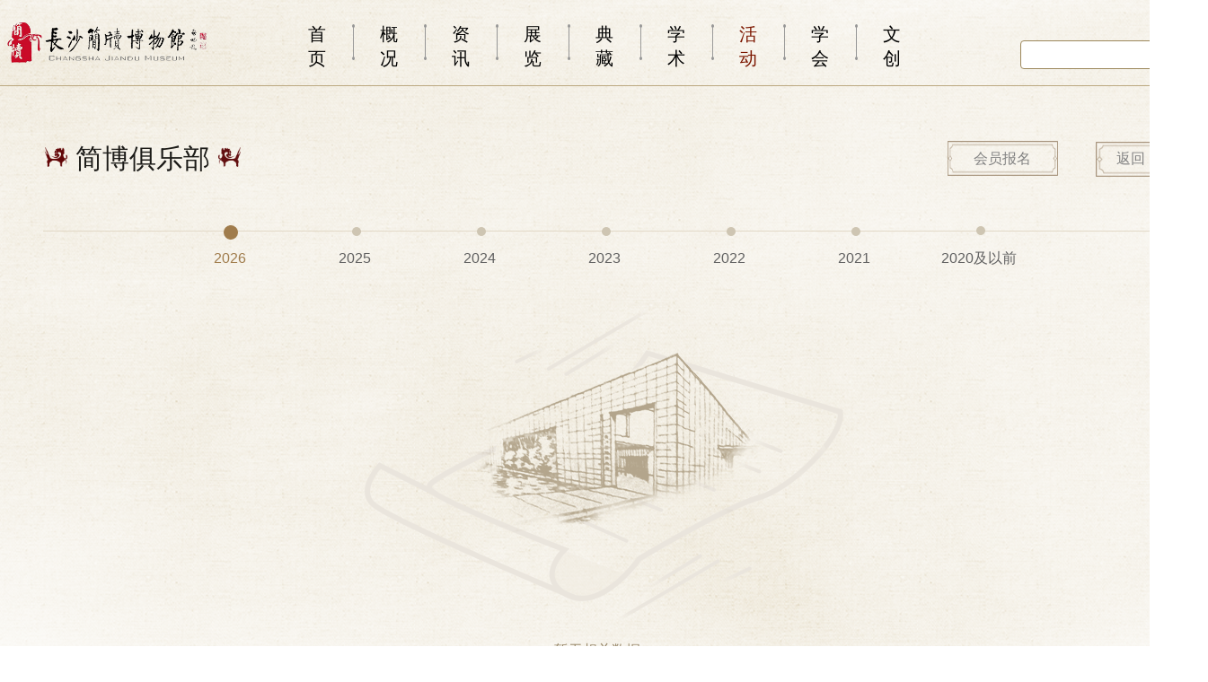

--- FILE ---
content_type: text/html; charset=utf-8
request_url: https://www.chinajiandu.cn/Activity/List/jbjlb
body_size: 17024
content:

<!DOCTYPE html>
<html>
<head>
    <meta charset="UTF-8">
    <title>长沙简牍博物馆-简博俱乐部</title>
        <link href="/favicon.ico" rel="shortcut icon" type="image/x-icon" />
    <script src="/Contents/Scripts/jquery-1.7.2.min.js" type="text/javascript"></script>
    <!--样式表-->
    <link rel="stylesheet" type="text/css" href="/Contents/Styles/main.css" />
    <link rel="stylesheet" type="text/css" href="/Contents/Styles/inner.css" />
    <script src="/Contents/Scripts/common.js" type="text/javascript" charset="utf-8"></script>
</head>
<!--适用：
展览：临时展览
活动
-->
<body>
    <div class="header">
    <div class="allcenter">
        <a class="logo" href="/Home/Index"><img src="/Contents/Images/main/logo.png" alt="长沙简牍博物馆" /></a>
        <ul class="menu normalfont">
                        <li class=" ">
                            <a href="/Home/Index">首页</a>

                        </li>
                        <li class="menu-survey ">
                            <a href="/Survey/Index">概况</a>

                                <ul class="secmenu">
                                        <li class=""><a href="/News/Details/bgjs">本馆简介</a></li>
                                        <li class=""><a href="/News/Details/gzzc">馆长致辞</a></li>
                                        <li class=""><a href="/News/Details/jgsz">机构设置</a></li>
                                        <li class=""><a href="/News/Details/xswyh">学术委员会</a></li>
                                        <li class=""><a href="/News/Details/dsj">大事记</a></li>
                                        <li class=""><a href="/News/Details/bwgzc">博物馆章程</a></li>
                                        <li class=""><a href="/News/Details/ryq">荣誉墙</a></li>
                                </ul>
                        </li>
                        <li class="menu-survey ">
                            <a href="/News/Index">资讯</a>

                                <ul class="secmenu">
                                        <li class=""><a href="/News/List/zxgg">最新公告</a></li>
                                        <li class=""><a href="/News/List/zxgs">馆务公示</a></li>
                                        <li class=""><a href="/News/List/jbzx">简博资讯</a></li>
                                        <li class=""><a href="/News/Details/fw">服务</a></li>
                                        <li class=""><a href="/News/List/xjdt">学界动态</a></li>
                                        <li class=""><a href="/News/List/djyd">党建园地</a></li>
                                        <li class=""><a href="/News/ListImg/lx1">视频</a></li>
                                </ul>
                        </li>
                        <li class=" ">
                            <a href="/Exhibition/Index">展览</a>

                                <ul class="secmenu">
                                        <li class=""><a href="/Exhibition/BList/jbcl">基本陈列</a></li>
                                        <li class=""><a href="/Exhibition/BList/wwtz">文物特展</a></li>
                                        <li class=""><a href="/Exhibition/TList/lszl">临时展览</a></li>
                                        <li class=""><a href="/Exhibition/TList/dwzl">对外展览</a></li>
                                </ul>
                        </li>
                        <li class=" ">
                            <a href="/Collection/List/wj">典藏</a>

                                <ul class="secmenu">
                                        <li class=""><a href="/Collection/List/wj">吴简</a></li>
                                        <li class=""><a href="/Collection/List/xhj">西汉简</a></li>
                                        <li class=""><a href="/Collection/List/dhj">东汉简</a></li>
                                        <li class=""><a href="/Collection/List/yym">渔阳墓出土文物</a></li>
                                </ul>
                        </li>
                        <li class=" ">
                            <a href="/News/List/xsyj">学术</a>

                                <ul class="secmenu">
                                        <li class=""><a href="/News/List/xsyj">学术研究</a></li>
                                        <li class=""><a href="/News/List/xsjl">学术交流</a></li>
                                        <li class=""><a href="/Academic/BookList/xsqk">学术期刊</a></li>
                                        <li class=""><a href="/News/List/wwbh">文物保护</a></li>
                                        <li class=""><a href="/News/List/zhshkp">知识科普</a></li>
                                </ul>
                        </li>
                        <li class=" active">
                            <a href="/News/List/whjt">活动</a>

                                <ul class="secmenu">
                                        <li class=""><a href="/News/List/whjt">文化讲堂</a></li>
                                        <li class="active"><a href="/News/List/jbjlb">简博俱乐部</a></li>
                                        <li class=""><a href="/News/List/zyzzj">志愿者之家</a></li>
                                        <li class=""><a href="/News/List/xxjjy">小小讲解员</a></li>
                                </ul>
                        </li>
                        <li class="menu-learn ">
                            <a href="/News/Details/cswj">学会</a>

                                <ul class="secmenu">
                                        <li class=""><a href="/News/Details/cswj">长沙简牍研究会</a></li>
                                        <li class=""><a href="/News/Details/hnsbxsj">湖南省博协教育专委会</a></li>
                                        <li class=""><a href="/News/Details/gjmqqbhjd">国家木漆器保护基地长沙工作站</a></li>
                                        <li class=""><a href="/News/Details/ggyjy">故宫研究院长沙简牍研究中心</a></li>
                                </ul>
                        </li>
                        <li class=" ">
                            <a href="/ArtGoods/List/ArtGoods">文创</a>

                        </li>
        </ul>
        <div class="right">
            <div class="status">
                
                <span><a href="/Interaction/Leaveword">留言板</a></span>
            </div>
            <div class="searchbox">
                <input type="text" id="txtKey" /><i onclick="f_seachH();"></i>
            </div>
        </div>
    </div>
</div>
<input type="hidden" id="channelno" value="jbjlb" />
<input type="hidden" id="channelname" value="简博俱乐部" />
<input type="hidden" id="userid" value="0" />
<input type="hidden" id="username" value="访客" />
<script type="text/javascript">
    function f_seachH() {
        var text = $("#txtKey").val();
        var url = "/Other/FullTextSearch?typeOther=ALL&text=" + text;
        window.open(url);
    }

    //注销
    function Logout() {
        $.ajax({
            url: '/AjaxAccount/LogOut',
            type: 'POST',
            success: function () {
                location.reload();
            }
        });
    }
</script>
    <div class="innercont">
        <div class="allcenter clearfix">

            <div class="innertitle">
                <h3 class="maintitle boldfont"><i></i>简博俱乐部<i></i></h3>
                    <a href="/Activity/MemberForm" class="back bg hybm">会员报名</a>
                <a href="javascript:void();" class="back" onclick=" javascript: history.back(); ">返回</a>
            </div>
            <div class="tempdatebox">
                <ul class="datelist">
                            <li class="active"><a href="/Activity/List/jbjlb?year=2026"><i></i><span>2026</span></a></li>
                            <li ><a href="/Activity/List/jbjlb?year=2025"><i></i><span>2025</span></a></li>
                            <li ><a href="/Activity/List/jbjlb?year=2024"><i></i><span>2024</span></a></li>
                            <li ><a href="/Activity/List/jbjlb?year=2023"><i></i><span>2023</span></a></li>
                            <li ><a href="/Activity/List/jbjlb?year=2022"><i></i><span>2022</span></a></li>
                            <li ><a href="/Activity/List/jbjlb?year=2021"><i></i><span>2021</span></a></li>
                            <li ><a href="/Activity/List/jbjlb?year=2020ago"><i></i><span>2020及以前</span></a></li>
                </ul>
            </div>

<div class="nocontentbox">
    <i></i>
    <p>暂无相关数据。</p>
</div>        </div>
    </div>
    <div class="footer clearfix">
    <div class="allcenter">
        <div class="share">
            <div>
                <a href="https://weibo.com/chinajiandu" target="_blank"><img src="/Contents/Images/main/weibo.jpg" alt="微博" /></a>
            </div>
            <div class="wechat">
                <img src="/Contents/Images/main/wechat.jpg" alt="微信"/>
                <div class="imgbox"><img src="/Contents/Images/main/wechat-code.jpg" /></div>
            </div>
            <p>关注微博、微信公众号您的掌中博物馆<span style="display: none;">测试</span></p>
			<p>中文域名：<a href="https://www.chinajiandu.cn/" target="_blank">长沙简牍博物馆.公益</a></p>
        </div>
        <div class="box">
                <p>地址：长沙市天心区白沙路92号</p>
                            <p>预约电话：0731-85425680 85425676</p>
            <div class="friendlink">
                <p id="link_name">友情链接</p>
                <div class="arrow">></div>
                <div class="opts" id="divLinks" style="display: none;">
                    
                </div>
            </div>
            <p class="copyright">
Copyright &#169; 2019 长沙简牍博物馆.                                     <br />
					<a href="https://beian.miit.gov.cn/" target="_blank" style="color:#a07c4c;">湘ICP备2022005056号</a>
				<span class="sydw">
		<script type="text/javascript">document.write(unescape("%3Cspan id='_ideConac' %3E%3C/span%3E%3Cscript src='https://dcs.conac.cn/js/19/282/0000/60571989/CA192820000605719890001.js' type='text/javascript'%3E%3C/script%3E"));</script>
		</span>
		<span style="display: inline-block;vertical-align: middle;">
		<script type="text/javascript">document.write(unescape("%3Cspan id='cnzz_stat_icon_1279595175'%3E%3C/span%3E%3Cscript src='https://v1.cnzz.com/z_stat.php%3Fid%3D1279595175%26show%3Dpic' type='text/javascript'%3E%3C/script%3E"));</script>
		</span>
		<script type="text/javascript">document.write(unescape("%3Cspan id='_ideConac' %3E%3C/span%3E%3Cscript src='https://dcs.conac.cn/js/19/282/0000/60571989/CA192820000605719890001.js' type='text/javascript'%3E%3C/script%3E"));</script>
            </p>
        </div>
        <ul class="foot-menu left clearfix">
                        <li>
                            <span><a href="/Survey/Index">概况</a><i>></i></span>
                                <a class="twoline" href="/News/Details/bgjs">本馆简介</a>
                                <a class="twoline" href="/News/Details/gzzc">馆长致辞</a>
                                <a class="twoline" href="/News/Details/jgsz">机构设置</a>
                                <a class="twoline" href="/News/Details/xswyh">学术委员会</a>
                                <a class="twoline" href="/News/Details/dsj">大事记</a>
                                <a class="twoline" href="/News/Details/bwgzc">博物馆章程</a>
                                <a class="twoline" href="/News/Details/ryq">荣誉墙</a>
                        </li>
                        <li>
                            <span><a href="/News/Index">资讯</a><i>></i></span>
                                <a class="twoline" href="/News/List/zxgg">最新公告</a>
                                <a class="twoline" href="/News/List/zxgs">馆务公示</a>
                                <a class="twoline" href="/News/List/jbzx">简博资讯</a>
                                <a class="twoline" href="/News/Details/fw">服务</a>
                                <a class="twoline" href="/News/List/xjdt">学界动态</a>
                                <a class="twoline" href="/News/List/djyd">党建园地</a>
                                <a class="twoline" href="/News/ListImg/lx1">视频</a>
                        </li>
                        <li>
                            <span><a href="/Exhibition/Index">展览</a><i>></i></span>
                                <a  href="/Exhibition/BList/jbcl">基本陈列</a>
                                <a  href="/Exhibition/BList/wwtz">文物特展</a>
                                <a  href="/Exhibition/TList/lszl">临时展览</a>
                                <a  href="/Exhibition/TList/dwzl">对外展览</a>
                        </li>
                        <li>
                            <span><a href="/Collection/List/wj">典藏</a><i>></i></span>
                                <a  href="/Collection/List/wj">吴简</a>
                                <a  href="/Collection/List/xhj">西汉简</a>
                                <a  href="/Collection/List/dhj">东汉简</a>
                                <a  href="/Collection/List/yym">渔阳墓出土文物</a>
                        </li>
                        <li>
                            <span><a href="/News/List/xsyj">学术</a><i>></i></span>
                                <a  href="/News/List/xsyj">学术研究</a>
                                <a  href="/News/List/xsjl">学术交流</a>
                                <a  href="/Academic/BookList/xsqk">学术期刊</a>
                                <a  href="/News/List/wwbh">文物保护</a>
                                <a  href="/News/List/zhshkp">知识科普</a>
                        </li>
                        <li>
                            <span><a href="/News/List/whjt">活动</a><i>></i></span>
                                <a  href="/News/List/whjt">文化讲堂</a>
                                <a  href="/News/List/jbjlb">简博俱乐部</a>
                                <a  href="/News/List/zyzzj">志愿者之家</a>
                                <a  href="/News/List/xxjjy">小小讲解员</a>
                        </li>
                        <li>
                            <span><a href="/News/Details/cswj">学会</a><i>></i></span>
                                <a class="twoline" href="/News/Details/cswj">长沙简牍研究会</a>
                                <a class="twoline" href="/News/Details/hnsbxsj">湖南省博协教育专委会</a>
                                <a class="twoline" href="/News/Details/gjmqqbhjd">国家木漆器保护基地长沙工作站</a>
                                <a class="twoline" href="/News/Details/ggyjy">故宫研究院长沙简牍研究中心</a>
                        </li>
                        <li>
                            <span><a href="/ArtGoods/List/ArtGoods">文创</a><i>></i></span>
                        </li>
        </ul>
		
    </div>
</div>
<script type="text/javascript">
    $(".friendlink").on("click", function (e) {
        e.stopPropagation();
        var arrow = $(".friendlink .arrow");
        var opts = $(".friendlink .opts");
        if (arrow.hasClass("active")) {
            arrow.removeClass("active");
            opts.hide();
        } else {
            arrow.addClass("active");
            opts.show();
            $(document).one("click", function () {
                arrow.removeClass("active");
                opts.hide();
            });
        }
    });
    $(function () {
        if ($.browser.msie && parseInt($.browser.version) === 8) {
            $(".foot-menu > li:nth-child(2n)").css("width", "460px");
        }

        f_getLink();
    });

    //获取友情链接
    function f_getLink() {
        $.ajax({
            url: "/AjaxCommon/GetLinks",
            type: "POST",
            datatype: "json",
            success: function (jdata) {
                var strHtml = '';
                for (var i = 0; i < jdata.data.length; i++) {
                    strHtml += '<a href="' + (jdata.data[i].LinkUrl == null ? "" : jdata.data[i].LinkUrl) + '" target="_blank">' + jdata.data[i].Title + '</a>';
                }
                $("#divLinks").html(strHtml);
            }
        });
    }
</script>

</body>
</html>
<script type="text/javascript">
    changeSize(".tempexhlist li .imgstyle");
</script>

--- FILE ---
content_type: text/css
request_url: https://www.chinajiandu.cn/Contents/Styles/main.css
body_size: 16468
content:
@import url("font.css");
*{max-height: 999999px;}
body, div, dl, dt, dd, ul, ol, li, h1, h2, h3, h4, h5, h6, pre, code, form, fieldset, legend, input, button, textarea, p, blockquote, th, td{margin: 0;padding: 0;}
fieldset, img{border: 0;}
a{text-decoration: none;}
ul, ol, li{list-style: none;}
h1, h2, h3, h4, h5, h6{font-weight: normal;}
input, select, textarea{outline: none;border: none;background: none;font-size: 100%;font-family: 微软雅黑, "Heiti SC", 黑体, Arial;}
select, input{vertical-align: middle;}
table{border-collapse: collapse;border-spacing: 0;}
sup, sub{font-size: 100%;}
i{font-style: normal;}
html, body{min-width: 1345px;}
body{font:14px "PingFang SC","微软雅黑","Microsoft YaHei", "黑体","Heiti SC", Arial,sans-serif;text-size-adjust: 100%;max-width: 1920px; -webkit-font-smoothing:antialiased !important;margin: 0 auto;}
.allcenter{width: 1250px;margin-left: auto;margin-right: auto;}
.clearfix{*zoom: 1;}
.clearfix:after{content: "";display: table;clear: both;}
.ellipsis{overflow: hidden;white-space: nowrap;text-overflow: ellipsis}
.ellipsis-2{overflow: hidden;white-space: normal !important;text-overflow: ellipsis;display: -webkit-box;-webkit-box-orient: vertical;-webkit-line-clamp: 2;}
.l,.fl{float: left}
.r,.fr{float: right}
.tl{text-align: left;}
.tc{text-align: center;}
.tr{text-align: right;}

/*ul{ font-size: 0;}*/
.font0{ font-size: 0;}
/*transition: all 0.6s cubic-bezier(0.215, 0.61, 0.355, 1);*/

/*显示图片中间部分*/
.imgstyle{ position: relative;overflow: hidden;font-size: 0;background: #a4a4a4;}
.imgstyle img{ position: absolute;top: 0;left: 0;}
/*图片全显示，并居中中间*/
.imgfull img{ right: 0;bottom: 0;margin: auto;max-width: 100%;max-height: 100%;}

.imgstyle.hover img{transition: transform 0.6s cubic-bezier(0.215, 0.61, 0.355, 1);}
.imgstyle.hover:hover img{ transform: scale(1.05, 1.05);}

.mainbtn{display: inline-block;position: relative;margin-top: 5px;padding: 5px 20px;border-radius: 3px;font-size: 14px;color: #fff;background-color: #bba880;cursor: pointer;}
.mainbtn:hover{ background: #a0906d;}

/*========================================================
	头部
========================================================*/
.header{height: 54px;padding: 40px 0;border-bottom: 1px solid #bba880;position: relative;z-index: 1;}
.header>.allcenter{width: 1700px;position: relative;height: 100%;}
.header .logo{float: left;height: 100%;}
.header .logo img{height: 100%;}
/*一级菜单*/
.header .menu{width: 1053px;height: 100%;margin: 0 auto;font-size: 0;}
.header .menu>li{position: relative;display: inline-block;padding-bottom: 20px;}
.header .menu>li:first-child{margin-left:0;}
.header .menu>li:before{content: "";position: absolute;top: 2px;left: -2px;width: 5px;height: 51px;background: url(../Images/main/line.png) no-repeat center;background-size: auto 100%;}
.header .menu>li:first-child:before{display:none;}
.header .menu>li>a{font-size: 24px;margin: 0 45px;width: 27px;color: #000;display: block;background: url(../Images/main/transparentbg.png) repeat;*font-size: 16px;text-align: center;}
.header .menu>li:hover a,.header .menu>li.active a{ color: #7c1701;}
.header .menu>li:hover .secmenu{ display: block;}
/*二级菜单*/
.header .menu .secmenu{display: none;position: absolute;top: 72px;left: 50%;width: 600px;height: 46px;margin-left: -300px;line-height: 46px;text-align: center;background: #D7BD81;}
.header .menu .secmenu:before,.header .menu .secmenu:after{content: "";position: absolute;top: 0;width: 11px;height: 46px;background: no-repeat center / auto 100%;}
.header .menu .secmenu:before{left: -10px;background-image: url(../Images/main/left.png);}
.header .menu .secmenu:after{right: -11px;background-image: url(../Images/main/right.png);}
.header .menu .secmenu li{transition: all 0.4s cubic-bezier(0.215, 0.61, 0.355, 1);display: inline-block;margin: 0 13px;}
.header .menu .secmenu li a{font-size: 20px;color: #fff;display: block;transition: all .3s;*font-size: 14px;}
.header .menu .secmenu li:hover a,.header .menu .secmenu li.active a{color: #7c1701;}
.header .menu>li.menu-survey .secmenu{width: 840px;margin-left: -420px;}
.header .menu>li.menu-act .secmenu{width: 700px;margin-left: -350px;}
.header .menu>li.menu-learn .secmenu{width: 1040px;margin-left: -520px;}
.header .right{color: #6a6860;position: absolute;right: 0;top: 50%;margin-top: -43px;text-align: right;}
.header .searchbox{width: 200px;height: 30px;background: #fff;float: left;border: 1px solid #9c875b;border-radius: 4px;margin-left: 10px;}
.header .searchbox input{width: 150px;float: left;height: 100%;padding-left: 5px;font-size: 14px;line-height: 30px;}
.header .searchbox input::-ms-clear{ display: none;}
.header .searchbox i{float: right;background:url(../Images/main/searchbtn.png) no-repeat center;height: 100%;width: 40px;cursor: pointer;}
.header .status{line-height: 40px;}
.header .status span{}
.header .status a{font-size: 14px;color: #434343;padding: 0px 12px;position:relative;}
.header .status a:before{content:"";width:1px;height: 14px;background: #6a6860;position:absolute;top:50%;margin-top: -7px;left: -2px;}
.header .status a:first-child:before{display:none;}
.header .status a:hover{color: #9c875b;}

/*========================================================
	底部
========================================================*/
.footer{position: relative;margin-top: 65px;color: #fff;font-size: 16px;text-align: center;background-color: #272727;}
.footer .allcenter{display: inline-block;margin: 30px 0;padding: 30px 20px;width: 1290px;background: url(../Images/main/footer-bg.png) no-repeat center;background-size: 100% 100%;}
.footer p ,.friendlink .arrow,.friendlink .opts a{font-size: 14px;color: #a07c4c;line-height: 1.6;}
.footer .copyright .sydw{display:inline-block;}
.footer .copyright .sydw img{width:25px;vertical-align:middle;margin-top:-3px;}
/*微信二维码*/
.footer .share{position: relative;float: left;width: 140px;margin-top: 0px;margin-right: 15px;font-size: 0;z-index: 1;}
.footer .share > div{position: relative;display: inline-block;width: 60px;height: 60px;cursor: pointer;}
.footer .share > div:first-child{margin-right: 11px;}
.footer .share > div img{ max-width: 100%;height: auto;overflow: hidden;}
.footer .share > div .imgbox{display: none;position: absolute;top: -145px;left: 50%;width: 131px;height: 133px;margin-left: -65px;}
.footer .share > div .imgbox:after{content: "";position: absolute;bottom: -9px;left: 50%;display: block;width: 0;height: 0;margin-left: -10px;border-left: 10px solid transparent;border-top: 10px solid #e1d8c7;border-right: 10px solid transparent;}
.footer .share > div.wechat:hover .imgbox{ display: block;}
.footer .share p{margin: 14px 0;}
.footer .share p a{color:#a07c4c}
/*友情链接*/
.footer .box{position: relative;width: 250px;float: left;text-align: left;}
.footer .box:after{content: '';position: absolute;top: -4%;right: -20px;width: 1px;height: 108%;background-color: #7e6e5d;}
.footer .box > p{line-height: 2.15;}
.friendlink{position: relative;height: 42px;margin: 7px 0;box-sizing: border-box;border: 1px solid #7e6e5d;cursor: pointer;}
.friendlink .arrow{position: absolute;top: 34%;right: 7px;width: 15px;height: 20px;line-height: 19px;cursor: pointer;transform: rotate(90deg);-o-transform: rotate(90deg);-webkit-transform: rotate(90deg);-moz-transform: rotate(90deg);filter: progid:DXImageTransform.Microsoft.BasicImage(Rotation=1);}
.friendlink .arrow.active{top: 23%;transform: rotate(-90deg);-o-transform: rotate(-90deg);-webkit-transform: rotate(-90deg);-moz-transform: rotate(-90deg);filter: progid:DXImageTransform.Microsoft.BasicImage(Rotation=3);}
.friendlink p{width: 205px;height: 42px;padding-left: 15px;line-height: 38px;overflow: hidden;text-overflow: ellipsis;white-space: nowrap;}
.friendlink .opts{position: absolute;top: 40px;left: -1px;width: 100%;max-height: 95px;overflow-x: hidden;overflow-y: auto;border: 1px solid #7e6e5d;background-color: #272727;z-index: 10;}
.friendlink .opts a{display: block;height: 24px;line-height: 24px;padding: 0 15px;white-space: nowrap;cursor: pointer;}
.friendlink .opts a:hover{background-color: #353535;}
.footcent .box .copyright{font-size: 15px;}



/*详细列表*/
.foot-menu{margin-left: 40px;overflow: hidden;float: left;width: 845px;}
.foot-menu > li{width: 450px;}
.foot-menu > li:nth-child(2n){width: 393px;}
.foot-menu li{float: left;height: 44px;line-height: 44px;}
.foot-menu li a{float: left;display: inline-block;color: #ded0b2;font-size: 14px;padding: 0 3px;}
.foot-menu li i{ font-size: 16px;}
.foot-menu li > a:hover{color: #a07c4c}
.foot-menu li a.twoline{line-height: 22px;}
.foot-menu li span{display: inline-block;float: left;}
.foot-menu li span i{display: inline-block;padding-right: 3px;vertical-align: top;color: #a07c4c;}
.foot-menu li span a{font-size: 16px;padding: 0 2px 0 0;color: #a07c4c;}
/*定义滚动条高宽及背景 高宽分别对应横竖滚动条的尺寸*/
.friendlink ::-webkit-scrollbar{width: 6px;height: 6px;background-color: #272727;}
/*定义滚动条轨道 内阴影+圆角*/
.friendlink ::-webkit-scrollbar-track{-webkit-box-shadow: inset 0 0 6px rgba(0, 0, 0, 0.3);border-radius: 10px;background-color: #545454;}
/*定义滑块 内阴影+圆角*/
.friendlink ::-webkit-scrollbar-thumb{border-radius: 10px;-webkit-box-shadow: inset 0 0 6px rgb(90, 90, 90);background-color: #272727;}

@media only screen and (max-width: 1750px){
.header{height: 50px;padding: 30px 0;}
.header>.allcenter{width: 1415px;}
.header .menu{width: 900px;}
.header .menu>li:before{height: 46px;}
.header .menu>li>a{font-size: 22px;margin: 0 38px;width: 24px;*font-size: 16px;}
/*二级菜单*/
.header .menu .secmenu{width: 510px;top: 64px;height: 43px;line-height: 43px;margin-left: -255px;}
.header .menu .secmenu:before,.header .menu .secmenu:after{height: 43px;}
.header .menu .secmenu:after{right:-10px;}
.header .menu .secmenu li{margin: 0 9px;}
.header .menu .secmenu li a{font-size: 18px;}
.header .menu>li.menu-survey .secmenu{width: 730px;margin-left: -420px;}
.header .menu>li.menu-act .secmenu{width: 580px;margin-left: -290px;}
.header .menu>li.menu-learn .secmenu{width: 912px;margin-left: -456px;}
}

@media only screen and (max-width: 1450px){
.header{height: 45px;padding: 25px 0;}
.header>.allcenter{width: 1330px;}
.header .menu{width: 720px;}
.header .menu>li:before{height: 40px;}
.header .menu>li>a{font-size: 20px;margin: 0 30px;width: 20px;*font-size: 16px;}
/*二级菜单*/
.header .menu .secmenu{width: 472px;top: 64px;height: 40px;line-height: 40px;margin-left: -236px;}
.header .menu .secmenu:before,.header .menu .secmenu:after{height: 40px;}
.header .menu .secmenu:before{left:-10px;}
.header .menu .secmenu:after{right:-10px;}
.header .menu .secmenu li{margin: 0 10px;}
.header .menu .secmenu li a{font-size: 16px;}
.header .menu>li.menu-survey .secmenu{width: 600px;margin-left: -300px;}
.header .menu>li.menu-act .secmenu{width: 480px;margin-left: -240px;}
.header .menu>li.menu-learn .secmenu{width: 790px;margin-left: -395px;}
}

/*========================================================
	分页
========================================================*/
.digg{margin-top:40px;position: relative;z-index: 1;}
.digg ul.pages{ text-align: right;}
.digg ul.pages li{display: inline-block; margin:0 7px 0 0;}
.digg ul.pages li a{ padding: 5px 13px;display: inline-block;color:#2a2a2a;background: #e4e4e4;transition: 0.3s;font-size: 13px;border-radius: 3px;}
.digg ul.pages li:hover a,.digg ul.pages li.active a,.digg ul.pages li.pgCurrent a,.digg ul.pages .pgGoTo:hover a{color:#fff;background-color: #7c1701;}
.digg ul.pages li.disabled a,.digg ul.pages li.pgEmpty a{ cursor: default;color: #CCC8BF;background:#eee;}

/*========================================================
	通用表单
========================================================*/
.mainform ul{margin: 30px auto 0;}
.mainform ul li{margin-bottom: 17px;font-size:14px;overflow:hidden;}
.mainform ul li span:first-child{width: 155px;float: left;text-align: right;line-height: 32px;color: #737373;height: 34px;}
.mainform ul li span:first-child .must,.registertip .must{ color: #f00;padding-right: 3px;}
.mainform ul li input[type="text"],.mainform ul li input[type="password"],.mainform ul li select,.mainform ul li textarea{color:#393939;border: 1px solid #DADADA;padding: 3px;height: 34px;width: 300px;font-size: 14px;text-indent: 3px;box-sizing: border-box;-webkit-box-sizing: border-box;-moz-box-sizing: border-box;float: left;margin-left: 3px;background: #fff;}
.mainform ul li textarea{height: 160px;}
.mainform ul li label{color:#504f4f;float:left;line-height:33px;margin-right: 8px;margin-left: 3px;cursor: pointer;}
.mainform ul li input[type="radio"],.mainform ul li input[type="checkbox"]{margin-right: 3px;}
.mainform .mainbtn{padding: 9px 39px;margin-top: 20px;border-radius: 4px;}

/*==========================================
    详情
============================================*/
.maindetail{padding-bottom: 40px;color: #808080;position:relative;z-index:1;margin: 50px 100px 0;min-height: 450px;}
.maindetail .title{color: #191918;margin-bottom: 20px;line-height: 32px;position:relative;display: block;}
.maindetail .title h1{font-size: 26px;margin-right: 150px;}
.maindetail .title .money{position: relative;height: 32px;display: inline-block;margin-left: 10px;color: #7C1701;}
.maindetail .title .buy{background: url(../Images/inner/buy.png) no-repeat left center;cursor: pointer;width: 50px;height: 32px;position: absolute;right: 100px;color: #7C1701;padding-left: 45px;font-size: 16px;}
.back{position:absolute;right: 0;top: -5px;width: 78px;height: 40px;font-size: 16px;color: #828282;text-align:  center;line-height: 40px;background: url(../Images/inner/backbg.png) no-repeat center / contain;display: inline-block;}
.back.bg{width: 123px;background: url(../Images/index/service-rect-big.png) no-repeat top left / 100% 78px;height: 39px;}
.back.bg.hybm{right: 120px;}
.maindetail .title i.threed{ width: 23px;height: 23px;background: url(../Images/inner/threed.png) no-repeat;z-index: 5;display: inline-block;cursor: pointer;vertical-align: middle;margin-left: 10px;}
.maindetail .title span.videobtn{width: 80px;height: 30px;line-height: 30px;z-index: 5;cursor: pointer;font-size: 15px;text-align: center;font-weight: normal;background: #0d62a7;color: #fff;position: absolute;right: 0;}
.maindetail .tip{font-size: 16px;color: #808080;}
.maindetail .tip span{margin-right: 20px;}
.maindetail .tip p{ display: inline-block;margin-left: 10px;}
.maindetail .tip p span{ margin: 0 6px;cursor: pointer;}
.maindetail .tip p span.active{ color: #C31414;}
.maindetail .cont{margin-top: 30px;line-height: 1.625;font-size: 16px;overflow: hidden;}
.maindetail .cont p{/*text-indent: 2em;*/margin: 15px 0;}
.maindetail .cont img,.maindetail .cont video{display: block;margin: 5px auto;max-width: 100%;max-height:100%;vertical-align:middle;}
.maindetail .cont h1,.maindetail .cont h2,.maindetail .cont h3,.maindetail .cont h4,.maindetail .cont h5,.maindetail .cont h6{ font-weight: bold;}
.maindetail .cont table{ border-collapse: collapse;text-align: center;max-width: 100%;margin: 5px auto;}
.maindetail .cont table tr{ margin: 0;}
.maindetail .cont table td{ padding: 5px 10px;border: 1px solid #a9a9a9;}
.maindetail .cont table p,.maindetail .cont li p{text-indent:0;}
.maindetail .cont ul,.maindetail .cont ol{margin-left:20px;}
.maindetail .cont ul li{list-style-type: disc;}
.maindetail .cont ol li{list-style-type: decimal;}

/*定义滚动条高宽及背景 高宽分别对应横竖滚动条的尺寸*/  
::-webkit-scrollbar{width: 6px;height: 6px;background-color: #F5F5F5;}
/*定义滚动条轨道 内阴影+圆角*/
::-webkit-scrollbar-track{-webkit-box-shadow: inset 0 0 6px rgba(0,0,0,0.3);border-radius: 10px;background-color: #F5F5F5;}
/*定义滑块 内阴影+圆角*/
::-webkit-scrollbar-thumb{border-radius: 10px;-webkit-box-shadow: inset 0 0 6px rgba(0,0,0,.3);background-color: #969696;}

/*==========================================
    暂无相关数据
============================================*/
.nocontentbox{text-align: center;margin-top: 40px;}
.nocontentbox i{ background: url(../Images/main/nocontent.png) no-repeat;width: 533px;height: 348px;display: inline-block;}
.nocontentbox p{font-size: 16px;color: #98886A;margin-top: 20px;}

@media only screen and (min-width:1750px) {
    .nocontentbox{margin-top: 75px;margin-bottom: 35px;}
}

--- FILE ---
content_type: text/css
request_url: https://www.chinajiandu.cn/Contents/Styles/inner.css
body_size: 26462
content:
/*===========================================
 	公用
 ============================================*/
body{background: #fff url(../Images/inner/body-bg.png) no-repeat center top;}
.innercont{position: relative;overflow: hidden;min-height:500px;}
/*banner*/
.innerbanner{ min-height: 400px;font-size: 0}
.innerbanner img{ width: 100%; }
/*查看更多*/
.view-more{display:inline-block;width: 136px;height: 43px;font-size: 16px;line-height: 43px;color: #635c4d;text-align: center;background: url(../Images/index/service-rect.png) no-repeat center top/ 100% 86px;transition: box-shadow .6s cubic-bezier(0.215, 0.61, 0.355, 1);}
.view-more:hover{box-shadow: 0 0 5px 0 #999;}
/*标题*/
.maintitle{position: relative;display: inline-block;margin-bottom: 25px;font-size: 36px;color: #1c1b18;line-height: 1;}
.maintitle span{color: #701817;}
.maintitle > i{content: "";position: absolute;top: -2px;right: -55px;display: block;width: 35px;height: 100%;background: url(../Images/inner/title-right.png) no-repeat center / contain;}
.maintitle > i:first-child{left: -55px;background-image:url(../Images/inner/title-left.png) }
/*列表，详情标题*/
.innertitle{margin-top: 66px;position: relative;}
.innertitle .maintitle{margin-left: 36px;font-size: 30px;margin-bottom: 30px;}
.innertitle .maintitle > i{top: -2px;right: -34px;width: 25px;}
.innertitle .maintitle > i:first-child{left: -34px;}

/*==========================================
    概况survey-主页
============================================*/
.introduction p,.speech p{margin-bottom: 5px;line-height: 2.1;font-size: 16px;text-indent: 2em;}
/*本馆简介*/
.introduction{height: 403px;margin-top: 54px;padding-left: 20px;background: url(../Images/inner/introduction.png) no-repeat center right;}
.introduction .cont{width: 555px;max-height: 235px;overflow: hidden;margin-top: -15px;}
.introduction p{color: #292727;}
.introduction .view-more{margin-top: 12px;}
/*馆长致辞*/
.speech{width: 1287px;height: 485px;margin-left: -19px;padding-top: 96px;background: url(../Images/inner/speech-bg.png) no-repeat center;}
.speech > div:first-child{margin-left: 90px;margin-right:90px;}
.speech > div+div{width: 765px;margin-left: 75px;}
.speech .cont{max-height: 310px;overflow: hidden;margin-top: -10px;}
.speech .picture{height: 377px;background: url(../Images/inner/speech-img.png) no-repeat center;}
.speech .qm{height: 44px;margin-top: 23px;background: url(../Images/inner/speech-qm.png) no-repeat center;}
.speech p{color: #4f4c4c;}
.speech .view-more{margin-top: 33px;}
/*机构设置*/
.mechanism h3{margin: 44px auto 55px;}
.mechanism > div+div{height: 438px;}
.mechanism .chose{position: relative;width: 454px;height: 100%;background-color: #fffdf9;box-shadow: -6px 0 16px 0 #f7f6f3;}
.mechanism .chose:before{content: "";position: absolute;top: 10px;left: 50%;width: 2px;height: 95%;margin-left: -1px;background: #f4ede1;}
.mechanism .chose:after{content: "";position: absolute;top: 50%;left: 10px;width: 95%;height: 2px;margin-top: -1px;background: #f4ede1;}
.mechanism .chose li{float: left;width: 50%;height: 50%;cursor: pointer;}
.mechanism .chose li:hover div,.mechanism .chose li.active div{background-position-y: -104px;}
.mechanism .chose li:hover p,.mechanism .chose li.active p{color: #6a1410;}
.mechanism .chose li div{width: 104px;height: 104px;margin: 54px auto 0;background-image: url(../Images/inner/mechanism.png);background-position-y: 0;}
.mechanism .bgs{background-position-x: 0;}
.mechanism .bgb{background-position-x: -104px;}
.mechanism .bwk{background-position-x: -208px;}
.mechanism .wlb{background-position-x: -312px;}
.mechanism .chose li p{font-size: 18px;color: #000;text-align: center;line-height: 48px;}
.mechanism .cont{width: 796px;height: 438px;margin-left: 454px;padding: 93px 90px;color: #fff;font-size: 16px;box-shadow: 6px 0 16px 0 #f7f6f3;box-sizing: border-box;background: url(../Images/inner/mechanism-cont.jpg) no-repeat center;}
.mechanism .cont p{ line-height: 36px;}
/*大事记*/
.memorabilia{position: relative;height: 820px;margin-top: 90px;background: url(../Images/inner/memorabilia.jpg) no-repeat center 292px;background-size: contain;width: 1920px;left: 50%;margin-left: -960px;}
.memorabilia .maintitle{margin: 0 auto;}
.memorabilia .shell{position: absolute;bottom: 345px;left: 290px;width: 145px;}
.memorabilia .shell h3{line-height: 1;margin-bottom: 7px;font-size: 16px;font-weight: bold;color: #cf1711;}
.memorabilia .shell p{font-size: 14px;color: #292727;line-height: 22px;}
.memorabilia .shell:before{content: "";position: absolute;bottom: -137px;left: 33px;width: 1px;height: 130px;border-left: 1px dashed #a0a0a0;}
/*.memorabilia .shell:after{content: "";position: absolute;bottom: -172px;left: 16px;width: 22px;height: 22px;border-radius: 50%;border: 6px solid #cf1711;}*/
.memorabilia .shell:after{content: "";position: absolute;bottom: -162px;left: 17px;width: 40px;height: 66px;background: url(../Images/inner/dsj-menubg.png) no-repeat center / contain;}
.memorabilia .shell.a{bottom: 477px;left: 438px;width: 127px;}
.memorabilia .shell.b{bottom: 375px;left: 570px;width: 135px;}
.memorabilia .shell.c{bottom: 526px;left: 707px;width: 135px;}
.memorabilia .shell.d{bottom: 367px;left: 842px;width: 150px;}
.memorabilia .shell.e{bottom: 636px;left: 881px;width: 295px;}
.memorabilia .shell.f{bottom: 524px;left: 1023px;width: 140px;}
.memorabilia .shell.g{bottom: 463px;left: 1180px;width: 150px;}
.memorabilia .shell.h{bottom: 405px;left: 1331px;width: 135px;}
.memorabilia .shell.i{bottom: 430px;left: 1490px;width: 135px;}
.memorabilia .view-more{position: absolute;bottom: 0;left: 50%;margin-left: -68px;}
/*博物馆章程*/
.regulations .maintitle{margin: 110px auto 96px;}
.regulations ul li{float: left;width: 170px;margin: 0 40px;transition: color .5s ease;}
.regulations ul li div{height: 166px;margin: 0 2px;background-image: url(../Images/inner/regulations.jpg);}
.regulations ul li:hover p{color: #6a1410;}
.regulations .zz{background-position-x: 0;}
.regulations .cpgl{background-position-x: -166px;}
.regulations .zsfw{background-position-x: -332px;}
.regulations .zydd{background-position-x: -498px;}
.regulations .fz{background-position-x: -664px;}
.regulations ul li p{height: 100px;line-height: 100px;font-size: 24px;color: #000;text-align: center;}

/*==========================================
	资讯news-主页
==========================================*/
/*简博资讯*/
.news .maintitle{margin: 60px 0 35px;}
.news p{height: 56px;font-size: 14px;color: #636161;line-height: 2;overflow: hidden;}
.news-right,.news-left{padding-top: 30px;}
.news-left{width: 800px;padding-right: 30px;padding-left: 30px;padding-bottom: 26px;border-right: 1px solid #cdcdcd;}
.news-right{height: 535px;padding-left: 892px;border-top: 1px solid #cdcdcd;border-bottom: 1px solid #cdcdcd;padding-right: 30px;}
.news-right:before{content: "";position: relative;top: 254px;display: block;height: 1px;background-color: #cdcdcd;}
.news-right h3,.news-left h3{font-size: 16px;color: #222;}
.news-left h3,.news-left span{line-height: 70px;}
.news-left .imgstyle{height: 380px;}
.news-right .imgstyle{height: 145px;margin: 10px 0 30px;}
.news-right .imgstyle a{display:block;width:100%;height:100%;}
.news-left h3{display: inline-block;max-width: 650px;height: 70px;}
.news-left span{ float: right;font-size: 16px;color: #222;}
.news-right h3{margin-bottom: 10px;line-height: 1;}
.news-right h3:hover,.news-left h3:hover{color:#c2a538;}
/*服务*/
.services .maintitle{margin: 60px 0 35px;}
.services .imgbox,.services .cont{height: 560px;}
.services .imgbox{width: 660px;text-align: center;margin-top: 10px;}
.services .imgbox img{height: 97%;}
.services .cont{margin-left: 660px;padding-bottom: 20px;font-size: 22px;color: #222;}
.services .cont p{font-size: 14px;line-height: 25px;}
.services .cont h3{line-height: 44px;font-size: 16px;font-weight: bold;}
/*最新公告，学界动态，党建园地*/
.news-other{min-height:390px !important;}
.news-other li{ position: relative;}
.news-other li:before{ content: "";position: absolute;right: 180px;top: 0;width: 1px;height: 514px;background-color: #e7e4de;}
.news-other.tempexhlist li .cont h3{font-size: 16px;color: #222;}
.news-other.newslist li .detail p{ color: #636161;}
.news-other.newslist li .right i{ background-image: url(../Images/inner/news-arrow-long.png);}
.news-other.newslist li .right p{ color: #222;}

/*==========================================
	展览exhibition-主页
==========================================*/
/*基本陈列*/
.exhibition-base{position: relative;margin-top: 60px;}
.exhibition-base >ul{font-size: 0;height:540px;overflow:hidden;margin-top:20px;}
.exhibition-base >ul li{display: inline-block;width: 615px;}
.exhibition-base >ul li:first-child{ margin-right: 20px;}
.exhibition-base .imgstyle{display: block;width: 100%;height: 380px;}
.exhibition-base .cont{height: 100px;padding: 30px 40px;background-color: #d6cdc4;}
.exhibition-base .cont h3{max-width: 400px;margin-bottom: 20px;font-size: 16px;color: #222;line-height: 1;transition: color .4s ease-in-out;}
.exhibition-base .cont h3:hover{ color: #a98d5c;}
.exhibition-base .cont p{ font-size: 14px;color: #636161;line-height: 2;}
/*
.exhibition-bannerbox{position: relative;}
.exhibition-banner{position: relative;height: 500px;}
.exhibition-banner .imgstyle{display: block;width: 680px;height: 100%;}
.exhibition-banner .item,.exhibition-banner .owl-carousel,.exhibition-banner .owl-wrapper-outer,.exhibition-banner .owl-wrapper,.exhibition-banner .owl-item{height: 100%;}
.exhibition-bannerbox .buttons div{position:absolute;bottom: 0;width: 90px;height: 90px;background: #fff no-repeat center;z-index: 2;transition: all .6s ease;cursor: pointer;}
.exhibition-bannerbox .buttons div:hover{ background-color: #f4ede1;}
.exhibition-bannerbox .buttons div.prev{right: 210px;background-image:url(../Images/inner/exhibition-left.png);}
.exhibition-bannerbox .buttons div.next{right: 120px;background-image:url(../Images/inner/exhibition-right.png);}
.exhibition-base .cont{position: absolute;top: 80px;left: 560px;width: 390px;height: 130px;padding: 40px 35px;overflow: hidden;z-index: 2;background-color: #fff;}
.exhibition-base .cont h3{ font-size: 16px;color: #222;line-height: 1;margin-bottom: 15px;}
.exhibition-base .cont p{ font-size: 14px;color: #636161;line-height: 2;}
.exhibition-base .title{position: absolute;top: 55px;right: 0;width: 96px;}
.exhibition-base .title img{ max-width: 100%;height: auto;}
.exhibition-base .nextImage{ position: absolute;bottom: 0;right: 0;width: 210px;height: 210px;}*/
.exhibitionlist{margin-right: -20px;font-size: 0;}
.exhibitionlist li{display: inline-block;width: 403px;margin: 20px 20px 0 0;vertical-align: top;}
.exhibitionlist .imgstyle{ height: 300px;}
.exhibitionlist li h3{margin-top: 27px;line-height: 16px;font-size: 16px;color: #333;}
.exhibitionlist li h3:hover{ color: #a98d5c;}
.exhibitionlist li h3+div{font-size:14px;line-height:1.8;margin-top:8px;color: #707070;}

/*==========================================
	典藏collection-主页
==========================================*/
.typelist{margin: 65px 0 30px;text-align: center;}
.typelist li{display: inline-block;/* width: 300px; */margin: 0 20px;background: url(../Images/index/service-rect.png) no-repeat top center / 100% 86px;padding: 0 15px;}
.typelist li a{display: block;height: 43px;line-height: 45px;font-size: 22px;color: #000;}
.typelist li:hover,.typelist li.active{ background-position-y: -43px;}
.typelist li.yym{background-image: url(../Images/index/service-rect-big.png);width: 200px;}
.collectlist{ min-height: 500px;margin-right: -30px;font-size: 0;}
.collectlist li{ display: inline-block;width: 290px;margin: 20px 30px 0 0;}
.collectlist li .imgstyle{ height: 230px;}
.collectlist li h3{margin: 20px 10px;line-height: 22px;font-size: 16px;color: #333;text-align: center;}
/*简*/
.collectlist.jianstyle li{ width: 183px;}
.collectlist.jianstyle li .imgstyle{height: 365px;}

/*==========================================
	典藏collection-详情
==========================================*/
.collectdetail{width: 1050px;margin: 50px auto 0;}
.collectdetail .imgstyle{width: 400px;float: left;text-align: center;}
.collectdetail .imgstyle a{display:block;/* height:100%; */}
.collectdetail .imgstyle img{bottom:inherit;position: static;}
.collectdetail .maindetail{width: 600px;float: right;margin: 0;}
.collectdetail .maindetail .cont{}
.collectdetail .maindetail img{display:none;}
.collectdetail.jianstyle .imgstyle{ width: 200px;}
.collectdetail.jianstyle .maindetail{ width: 800px;}

/*===========================================
 	基本陈列列表
 ============================================*/
.basicexhlist li{width: 610px;}
.basicexhlist li .imgstyle{height: 300px;}
.basicexhlist li h3{ margin: 15px 0;}

/*===========================================
 	临时展览列表
 ============================================*/
.tempexhlist{ min-height: 500px;}
.tempexhlist li{position: relative;padding: 25px 0;border-bottom: 1px solid #e7e4de;overflow: hidden;}
.tempexhlist li:first-child{border-top: 1px solid #e7e4de;}
.tempexhlist li .imgstyle{width: 350px;height: 220px;float: left;margin-right: 30px;}
.tempexhlist li .cont{z-index: 1;}
.tempexhlist li .cont h3{font-size: 18px;color: #191918;margin-bottom: 10px;transition:color .3s;padding-top: 25px;}
.tempexhlist li .cont span{font-size:14px; line-height: 24px;color: #929292;display: block}
.tempexhlist li .cont p{font-size: 15px;line-height: 26px;}
.tempexhlist li .intro p{color: #707070;}
.tempexhlist li .detail{margin-top: 5px;min-height: 26px;}
.tempexhlist li .detail p{color: #484848;max-height: 78px;overflow: hidden;}
.tempexhlist li a:hover h3{color:#c2a538;}
.tempdatebox+.tempexhlist li:first-child{padding-top:0;border-top:0;}
/*时间轴*/
.tempdatebox{margin-top: 35px;border-top: 1px solid #e2d9c7;margin-bottom: 45px;}
.datelist{text-align: center;font-size: 16px;position: relative;}
.datelist li{display:inline-block;width: 95px;position:relative;float: none;margin: 0 20px;}
.datelist li a{display: block;padding-top: 20px;transition: 0.3s;color: #616161;}
.datelist li i{display:inline-block;width: 10px;height: 10px;background: #cec5b2;position:absolute;top: -6px;left:50%;margin-left: -3px;border-radius: 50%;transition: all 0.3s cubic-bezier(0.215, 0.61, 0.355, 1);}			
.datelist li:hover i,.datelist li.active i{background: #a07c4c;width: 16px;height: 16px;margin-top: -2px;margin-left: -7px;}
.datelist li:hover a,.datelist li.active a{color: #a07c4c;}

/*===========================================
 	资讯列表
 ============================================*/
.newslist{min-height: 500px;}
.newslist li{padding-left: 25px;padding-right: 25px;}
.newslist li>a{display:block;height: 100%;position: relative;}
.newslist li .imgstyle{width: 200px;height: 120px;}
.newslist li .cont{margin-right: 200px;}
.newslist li .cont h3{padding-top: 0;}
.newslist li .imgstyle+.cont h3{padding-top: 17px;}
.newslist li .detail p{color: #808080;max-height: 48px;}
.newslist li .right{float: right;position: absolute;top: 0;right: 0;height: 100%;perspective: 800px;perspective-origin: 50% 50%;}
.newslist li .right p{color: #a8a8a8;font-size: 20px;}
.newslist li .imgstyle+.cont+.right p{margin-top: 20px;}
.newslist li .right i{width: 100%;height: 16px;background: url(../Images/inner/news-arrow.png) no-repeat right center;display: block;margin-top: 27px;float: right;}

.newslist.textlist li{ padding-top: 20px;padding-bottom: 20px;}
.newslist.textlist .cont h3{margin-bottom: 0;font-size: 16px;}
.newslist.textlist li .right p{font-size:16px;}
.newslist.textlist li .right i{display:none;}

/*===========================================
 	学术-学术期刊列表
 ============================================*/
.booklist li{width: 216px;}
.booklist li .imgstyle{height:310px;}
.booklist li h3{margin: 15px 10px;}

/*===========================================
 	小小讲解员列表
 ============================================*/
.guidelist li .imgstyle{ width: 180px;}


/*========================================================
	登录注册
========================================================*/
/*注册*/
.registerform{background: url(../Images/inner/registerformbg.png) no-repeat center top;height: 521px;}
.registerform ul{width: 530px;padding-top: 70px;margin-top: 0;}
.registerform ul li{border: 1px solid #c3b8a1;margin-bottom: 30px;}
.registerform ul li span:first-child{line-height: 50px;height: 50px;font-size: 16px;color: #333;}
.registerform ul li input[type="text"], .registerform ul li input[type="password"], .registerform ul li select, .registerform ul li textarea{height: 50px;border: 0;background: none;}
.registerform .mainbtn{width:530px;text-align:center;padding :0;height:50px;line-height:50px;font-size:16px;margin:20px auto;background:#d30e30;color:#fff;letter-spacing: 10px;}
/*登录*/
.loginform ul{padding-top: 120px;}
.loginform ul li{margin-bottom: 40px;}



/*==========================================
	文创ccproduct
==========================================*/
.ccproductlist{margin-top: 30px;}
.ccproductlist li{ margin: 15px 30px 0 0;}
.ccproductlist li h3{text-align:left;overflow:hidden;}
.ccproductlist li h3 span:first-child{float:left;width: 60%;}
.ccproductlist li h3 span:first-child+span{float:right;color: #BA1B17;}
/*支付页面*/
.paybox{}
.ressucess.paybox .title{height: 50px;}
.ressucess.paybox .title p{top:0;}
.paybox .info{position:relative;}
.paybox .info p{}
.paybox .info p span{color: #ea6948;cursor: pointer;}
.paybox .money{position:absolute;right: 100px;bottom:0;}
.paybox .money span{font-size:30px;color: #ff0000 !important;}
.paybox .getdetail{display: none;position:relative;}
.paybox .getdetail .yytable{position:absolute;margin-top: 15px;left: 0;top: 0;}
.paytype{margin-top:20px;color: #434343;}
.paytype h3{text-align:center;font-size: 18px;border-bottom:1px dashed #a4a4a4;line-height:60px;}
.paytype ul{margin-top: 40px;font-size: 0;}
.paytype ul li{width: 50%;display:inline-block;text-align:center;}
.paytype ul li i{width :50px;height:50px;display:inline-block;vertical-align: middle;}
.paytype ul li p{font-size: 16px;display: inline-block;vertical-align: middle;margin-left: 16px;}
.paytype ul li img{width: 260px;display: block;margin: 30px auto 0;}
.paytype ul li.wx i{background-image: url(../Images/inner/payicon-wx.png);}
.paytype ul li.zfb i{background-image: url(../Images/inner/payicon-zfb.png);}

/*========================================================
	留言
========================================================*/
/*列表*/
.leavword-top{margin-bottom: 30px;overflow: hidden;text-align: right;}
.leavword-top .searchbox{float: left;}
.leavword-top .searchbox [type="text"]{float: left;width: 500px;height: 36px;padding-right: 40px;text-indent: 8px;border: 1px solid #b7ac96;color: #7A7575;background-color: #fff;line-height: 36px;}
.leavword-top .searchbox .searchbtn{float: right;background:url(../Images/main/searchbtn.png) no-repeat center;height: 38px;width: 40px;margin-left: -40px;cursor: pointer;}
.leavwordlist li{padding: 15px 0;line-height: 26px;margin-top: 10px;border-bottom: 1px dashed #bba880;}
.leavwordlist li:first-child{ margin-top: 0;padding-top: 0;}
.leavwordlist li h3{ color: #2c2c2c;font-size: 16px;line-height: 30px;}
.leavwordlist li p.cont{ color: #6e6e6e;font-size: 14px;}
.leavwordlist li p.cont span{ padding-left: 5px;}
.leavwordlist li p.answer{color: #a77e22;font-size: 14px;}
/*弹窗*/
.Masklayer{position: fixed; top:0; left:0; right:0; bottom:0; background: rgba(0,0,0,0.6); display: none; z-index:1000}
.Masklayerbox{width: 760px; position: fixed;height: 480px;  left:50%; top:50%; margin-left: -380px; margin-top: -240px; z-index: 21;background: #FFF;color: #525252;border: 1px solid #ddd;border-radius: 3px;}
.Masklayerbox h1{width:100%; height:45px; line-height: 45px;background: #e5e5e5;color: #2a2a2a; font-size: 16px; text-indent: 1em;font-weight: normal;}
.Masklayerboxbtn{width:80px; height:25px; position: absolute; z-index: 19;border:1px solid #B9B9B9;
background: #f2f2f2;top:0; left:94px; text-align: center; line-height: 25px;}
.Masklayerboxbtn input{width:100px; position: absolute;bottom:0; right:52px; opacity: 0; z-index: 20}
.Masklayerboxbot{margin-top: 10px;text-align: center;}
.Masklayerboxbot .conmitbtn{width:80px;height:25px;  text-align: center;line-height: 25px; color: #FFF; cursor: pointer;border-radius: 3px;margin: 0 10px;}
.Masklayerboxbot .cancelbtn{background: #cfcdce; color: #000; cursor: pointer;}
.Masklayerboxbot .cancelbtn:hover{background: #d6d6d6}
.Masklayerbox .close{width:30px;height:30px;  position: absolute; top: 7px;right: 7px;z-index: 99; cursor: pointer;background: url(../Images/inner/close.png) no-repeat center;transition: all 0.4s;}
.Masklayerbox .close:hover{ transform: rotate(360deg);}
.chargestand{ width: 96%;margin: 10px auto;overflow: auto;height: 355px;}
.chargestand p{ line-height: 22px;font-size: 12px;}
.chargestand h2{ font-size: 12px; padding:0}
#upWait{width: 100%;height: 100%;position: absolute;filter: alpha(opacity=70);opacity: 0.5;text-align: center;line-height: 151px;background: #EAECEC;top: 0;z-index: 99999;display: none;}
/*弹窗*/
.leavwordbox{width: 614px;margin-left: -307px;height: 530px;margin-top: -265px;}
.leavwordbox .mainform{ text-align: center;}
.leavwordbox .mainform .btn{ margin-top: 5px;}
.leavwordbox .mainform ul li input[type="text"],.leavwordbox  .mainform ul li input[type="password"],.leavwordbox  .mainform ul li select, .mainform ul li textarea{width:320px;}

/*========================================================
	全文检索
========================================================*/
.searchmenu{text-align: center;position:relative;margin: 20px 0 10px;height:70px;}
.searchmenu .logo{float: left;height: 60px;margin-top: 6px;}
.searchmenu .logo img{ height: 100%;}
.searchmenu ul{position:absolute;top: 24px;right: 40px;}
.searchmenu li{position: relative;font-size: 16px;display: inline-block;padding: 5px;margin: 0 16px;color: #262626;cursor: pointer;}
.searchmenu li:before{position: absolute;bottom: 0;left: 0;content: "";width: 0;height: 2px;background: #7c1701;transition: all .3s;}
.searchmenu li.active, .searchmenu li:hover{color: #7c1701;}
.searchmenu li.active:before, .searchmenu li:hover:before{width: 100%;}
.fullTextsearch{margin-top: 30px;border: 1px solid #ccc;}
.fullTextsearch input{width: 1070px;padding: 10px 5px;font-size: 14px;float: left;border-right: none;}
.fullTextsearch i{width: 60px;height: 42px;float: right;text-align: center;line-height: 42px;cursor: pointer;}
.fullTextsearch i img{vertical-align: middle;height: 25px;margin-top: -4px;}
.searchResult{min-height: 435px;}
.searchResult > p{font-size: 14px;height: 40px;line-height: 40px;margin: 10px 0;background: #dad0b8;text-indent: 15px;}
.searchResult > p span{margin: 0 5px;color: #ea5223;}
.searchResult > ul{margin-top: 10px;min-height: 300px;}
.searchResult > ul li{transition: all ease-out .25s;border-bottom: 1px dashed #ccc;}
.searchResult > ul li a{display: block;padding: 20px;overflow: hidden;}
.searchResult > ul li i{width: 180px;height: 130px;float: left;overflow: hidden;margin-right: 20px;position: relative;background: #f1ede4;}
.searchResult > ul li .cont{font-size: 14px;color: #262626;}
.searchResult > ul li .cont h3{font-size: 18px;margin-top: 10px;text-indent: -10px;}
.searchResult > ul li .wordonly h3{margin-top: 0;}
.searchResult > ul li .cont h3 span{color: #7c1701;}
.searchResult > ul li .cont p{line-height: 26px;margin-top: 10px;color: #757575;}
.searchResult > ul li:hover{background: #f7f5ee;}
.footer-search{height: 40px;line-height: 40px;text-align: center;font-size: 14px;color: #333;background: #dad0b8;margin-top: 50px;}

/*========================================================
	个人中心
========================================================*/
.personform{width: 100%;margin-left: -91px;text-align: center;position: relative;}
.personhead{ text-align: center;}
.personhead .imgstyle{ width: 120px;height: 120px;margin: 0 auto;}
.personhead .imgstyle img{ width: 100%;height: 100%;}
.personhead .mainbtn{padding: 0;width: 94px;height: 30px;line-height: 30px;}
.personhead .mainbtn input{ color: #fff;width: 100%;height: 100%;opacity: 0}
.personform>ul{width: 620px;}

/*========================================================
    志愿者之家
========================================================*/
/*志愿者登记表-form*/
.volformcont{width: 87%;margin: 0 auto;text-align: center;}
.volformcont .title{text-align: center;font-size: 18px;color: #333;margin: 50px 0 10px;}
.volformcont .maintitle{height:40px;line-height:40px;position:relative;font-size: 16px;color:#343436;border-bottom:1px solid #dcdcde;text-indent: 31px;letter-spacing:1px;display: block;text-align: left;margin: 0;}
.volformcont .maintitle:before{content:"";position:absolute;top:50%;margin-top:-3.5px;left: 15px;width:7px;height:7px;background-color: #bd1c4a;}
.volformcont .mainform ul li span.radiospan{margin-left: 125px;display: block;}
.volformcont .mainform ul li span.voltip{width:160px;float: left;color: #959696;line-height: 30px;}
.volformcont .mainform ul li textarea{width: 462px;}
.volformcont .personhead{position: absolute;top: 0px;right: 103px;}
.volformcont .personhead .imgstyle{margin-bottom: 10px;}
.volformcont .mainbtnleft{ margin-left: 162px;}

.membercont .personform>ul{width: 650px;}
.membercont .personhead{ right: 200px;}
.membercont .mainform ul li span:first-child{ width: 185px;}

.layui-layer-title{ background: #a0906d !important;}
.layui-layer-btn a{ border: 1px solid #a0906d !important;}

/*========================================================
    附件
========================================================*/
.attachment { line-height: 2.2; margin: 20px 0;}
.attachment h3 {font-size: 20px;color: #585858;}
.attachment ul li{position: relative;border-bottom: 1px dashed #ddd;line-height: 3;}
.attachment ul li>a {display:inline-block;font-size: 16px;color: #585858;}
.attachment ul li .btnbox{ position: absolute;right: 0;bottom: 0;}
.attachment ul li .btnbox>a{margin-left:20px;font-size:14px;color: #f00;}
.attachment ul li .btnbox>a:hover{opacity:0.8;}

--- FILE ---
content_type: text/css
request_url: https://www.chinajiandu.cn/Contents/Styles/font.css
body_size: 823
content:
@font-face {
	font-family: "FZFSJW";
	src: url("../Fonts/FZFSJW/font/FZFSJW.eot");
	src: url("../Fonts/FZFSJW/font/FZFSJW.eot?#iefix") format("embedded-opentype"),
	url("../Fonts/FZFSJW/font/FZFSJW.woff") format("woff"),
	url("../Fonts/FZFSJW/font/FZFSJW.TTF") format("truetype"),
	url("../Fonts/FZFSJW/font/FZFSJW.svg#FZFSJW") format("svg");
}

.normalfont{
  	font-family: 'KaiTi','Microsoft Yahei'; 
	font-weight: normal;
	font-style: normal;
	-webkit-font-smoothing:antialiased;
	-mox-osx-font-smoothing:grayscale;
}

@font-face {
	font-family: "FZLBJW";
	src: url("../Fonts/FZLBJW/font/FZLBJW.eot");
	src: url("../Fonts/FZLBJW/font/FZLBJW.eot?#iefix") format("embedded-opentype"),
	url("../Fonts/FZLBJW/font/FZLBJW.woff") format("woff"),
	url("../Fonts/FZLBJW/font/FZLBJW.TTF") format("truetype"),
	url("../Fonts/FZLBJW/font/FZLBJW.svg#FZLBJW") format("svg");
}

.boldfont{
  	font-family: 'KaiTi','Microsoft Yahei'; 
	font-weight: normal;
	font-style: normal;
	-webkit-font-smoothing:antialiased;
	-mox-osx-font-smoothing:grayscale;
}


--- FILE ---
content_type: application/javascript
request_url: https://www.chinajiandu.cn/Contents/Scripts/common.js
body_size: 2794
content:
var imgReady = (function () {
	var list = [],
			intervalld = null,

			trick = function () {
				var i = 0,
						length = list.length;
				for (; i < length; i++) {
				    if (list.length) {
				        list[i].end ? list.splice(i--, 1) : list[i]();
				    }
				}
				!list.length && stop();
			},
			stop = function () {
				clearInterval(intervalld);
				intervalld = null;
			};

	return function (url, ready, load, error) {
		var onready, width, height, newWidth, newHeight,
				img = new Image();

		img.src = url;

		if (img.complete) {
			ready.call(img);
			load && load.call(img);
			return;
		}

		width = img.width;
		height = img.height;

		img.onerror = function () {
			error && error.call(img);
			onready.end = true;
			img = img.onload = img.onerror = null;
		};

		onready = function () {
			newWidth = img.width;
			newHeight = img.height;
			if (newWidth !== width || newHeight !== height || newWidth * newHeight > 1024) {
				ready.call(img);
				onready.end = true;
			}
		};

		onready();

		img.onload = function () {
			!onready.end && onready();

			load && load.call(img);

			img = img.onload = img.onerror = null;
		};

		if (!onready.end) {
			list.push(onready);

			if (intervalld === null) intervalld = setInterval(trick, 40);
		}
	};
})();
function changeImgsize(data, width, height) {
	var img = new Image();
	img.src = $(data).attr("src");
	imgReady(img.src, function () {
		var olding_w = this.width;
		var olding_h = this.height;
		newimg_w = width;
		newimg_h = width * olding_h / olding_w;

		if (newimg_h >= height) {
			$(data).css("left", 0).css("margin-left", 0);
			$(data).css("top", "50%").css("margin-top", -newimg_h / 2);
		} else {
			newimg_w = height * width / newimg_h;
			newimg_h = height;
			$(data).css("top", 0).css("margin-top", 0);
			$(data).css("left", "50%").css("margin-left", -newimg_w / 2);
		}
		$(data).width(newimg_w);
		$(data).height(newimg_h);
	});
}

function changeSize(element1, element2) {
	if (!element2) {
		element2 = element1;
	}

	var boxwidth = $(element1).width();
	var boxheight = $(element1).height();
	for (var i = 0; i < $($(element2).find("img")).length; i++) {
		changeImgsize($($(element2).find("img")[i]), boxwidth, boxheight);
	}
}


//窗口滚动
function niceScroll(){
	var htmlNs=$("html").niceScroll({
		zindex :9999,
		cursorwidth :10,
		cursorborder :0,
		cursoropacitymin :0.3,
		cursoropacitymax :0.8,
		horizrailenabled :false
	});
	htmlNs.cursor.css({width:5});
	var objNs = (htmlNs.ispage) ? htmlNs.rail : htmlNs.win;
	objNs.hover(function(){
		htmlNs.state = true;
		htmlNs.cursor.stop().animate({width:10},100);
	},function(){
		if (htmlNs.rail.drag){
			htmlNs.cursor.css({'opacity':'0.8'});
			return;
		}
		htmlNs.cursor.stop().animate({width:5},100);
	});
	$(document).mouseup(function(){
		if (htmlNs.state) {
			htmlNs.state = false;
			htmlNs.cursor.stop().animate({width:5},100);
		}
	});
}

$(function() {
    $("img").removeAttr("title");
});